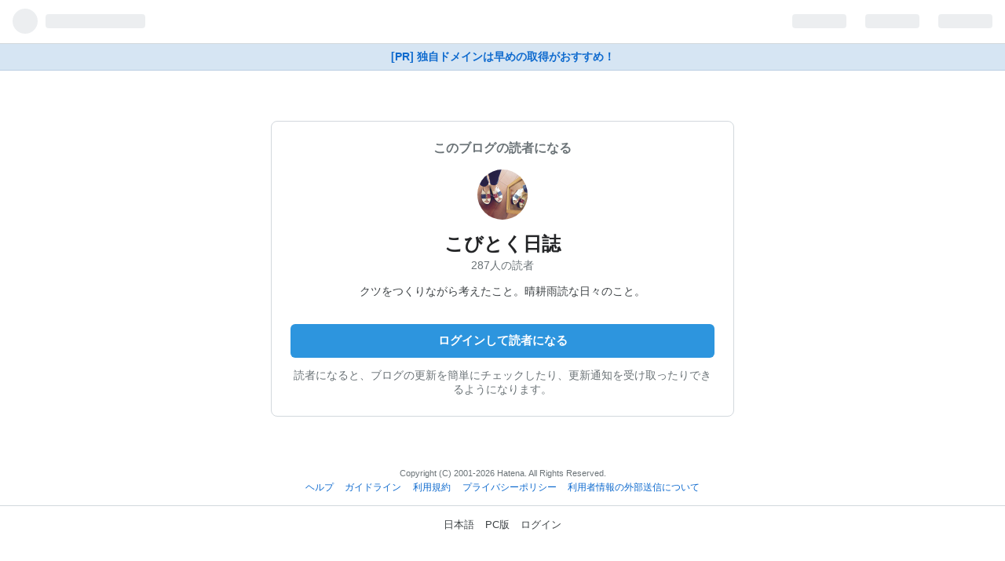

--- FILE ---
content_type: text/html; charset=utf-8
request_url: https://blog.hatena.ne.jp/kobitoku/kobitoku.hatenablog.com/subscribe?utm_source=blogs_topright_button&utm_medium=button&utm_campaign=subscribe_blog
body_size: 3295
content:
<!DOCTYPE html>
<html
  lang="ja"
data-admin-domain="//blog.hatena.ne.jp"
data-admin-origin="https://blog.hatena.ne.jp"
data-avail-langs="ja en"
data-blog="kobitoku.hatenablog.com"
data-blog-host="kobitoku.hatenablog.com"
data-blog-is-public="1"
data-blog-name="こびとく日誌"
data-blog-owner="kobitoku"
data-blog-show-ads=""
data-blog-show-sleeping-ads=""
data-blog-uri="https://kobitoku.hatenablog.com/"
data-blog-uuid="26006613476066842"
data-blogs-uri-base="https://kobitoku.hatenablog.com"
data-brand="hatenablog"
data-data-layer="{&quot;hatenablog&quot;:{&quot;admin&quot;:{},&quot;analytics&quot;:{&quot;brand_property_id&quot;:&quot;&quot;,&quot;measurement_id&quot;:&quot;&quot;,&quot;non_sampling_property_id&quot;:&quot;&quot;,&quot;property_id&quot;:&quot;&quot;,&quot;separated_property_id&quot;:&quot;UA-29716941-18&quot;},&quot;blog&quot;:{&quot;blog_id&quot;:&quot;26006613476066842&quot;,&quot;content_seems_japanese&quot;:&quot;undef&quot;,&quot;disable_ads&quot;:&quot;&quot;,&quot;enable_ads&quot;:&quot;undef&quot;,&quot;enable_keyword_link&quot;:&quot;true&quot;,&quot;entry_show_footer_related_entries&quot;:&quot;true&quot;,&quot;force_pc_view&quot;:&quot;false&quot;,&quot;is_public&quot;:&quot;true&quot;,&quot;is_responsive_view&quot;:&quot;undef&quot;,&quot;is_sleeping&quot;:&quot;false&quot;,&quot;lang&quot;:&quot;ja&quot;,&quot;name&quot;:&quot;\u3053\u3073\u3068\u304f\u65e5\u8a8c&quot;,&quot;owner_name&quot;:&quot;kobitoku&quot;,&quot;uri&quot;:&quot;https://kobitoku.hatenablog.com/&quot;},&quot;brand&quot;:&quot;hatenablog&quot;,&quot;page_id&quot;:&quot;user-blog-subscribe&quot;,&quot;permalink_entry&quot;:null,&quot;pro&quot;:&quot;free&quot;,&quot;router_type&quot;:&quot;admin&quot;}}"
data-device="touch"
data-dont-recommend-pro="false"
data-global-domain="https://hatena.blog"
data-globalheader-type="touch"
data-help-url="https://help.hatenablog.com"
data-page="user-blog-subscribe"
data-parts-domain="https://hatenablog-parts.com"
data-plus-available=""
data-pro="false"
data-router-type="admin"
data-sentry-dsn="https://03a33e4781a24cf2885099fed222b56d@sentry.io/1195218"
data-sentry-environment="production"
data-sentry-sample-rate="0.1"
data-static-domain="https://cdn.blog.st-hatena.com"
data-version="6d1f168243fdc977f4a5ebb79e76af"
  data-initial-state="{}"

  >
  <head>
    <meta charset="utf-8">
    <meta name="viewport" content="width=device-width, initial-scale=1.0, maximum-scale=1.0, user-scalable=no"/>
    
<link rel="stylesheet" type="text/css" href="https://cdn.blog.st-hatena.com/css/touch/admin-touch.css?version=6d1f168243fdc977f4a5ebb79e76af"/>

    
<script
  id="embed-gtm-data-layer-loader"
  data-data-layer-page-specific=""
>
(function() {
  function loadDataLayer(elem, attrName) {
    if (!elem) { return {}; }
    var json = elem.getAttribute(attrName);
    if (!json) { return {}; }
    return JSON.parse(json);
  }

  var globalVariables = loadDataLayer(
    document.documentElement,
    'data-data-layer'
  );
  var pageSpecificVariables = loadDataLayer(
    document.getElementById('embed-gtm-data-layer-loader'),
    'data-data-layer-page-specific'
  );

  var variables = [globalVariables, pageSpecificVariables];

  if (!window.dataLayer) {
    window.dataLayer = [];
  }

  for (var i = 0; i < variables.length; i++) {
    window.dataLayer.push(variables[i]);
  }
})();
</script>

<!-- Google Tag Manager -->
<script>(function(w,d,s,l,i){w[l]=w[l]||[];w[l].push({'gtm.start':
new Date().getTime(),event:'gtm.js'});var f=d.getElementsByTagName(s)[0],
j=d.createElement(s),dl=l!='dataLayer'?'&l='+l:'';j.async=true;j.src=
'https://www.googletagmanager.com/gtm.js?id='+i+dl;f.parentNode.insertBefore(j,f);
})(window,document,'script','dataLayer','GTM-P4CXTW');</script>
<!-- End Google Tag Manager -->





  
<script src="https://r.moshimo.com/af/r/maftag.js"></script>
<script>
  mafcross(['hatenablog.com','blog.hatena.ne.jp','hatena.blog'])
</script>





  




















    
  <link rel="shortcut icon" href="https://cdn.blog.st-hatena.com/images/favicon.png" />
  <link rel="apple-touch-icon" sizes="76x76" href="https://cdn.blog.st-hatena.com/images/touch-icon-ipad.png?version=6d1f168243fdc977f4a5ebb79e76af">
  <link rel="apple-touch-icon" sizes="120x120" href="https://cdn.blog.st-hatena.com/images/touch-icon-iphone-retina.png?version=6d1f168243fdc977f4a5ebb79e76af">
  <link rel="apple-touch-icon" sizes="152x152" href="https://cdn.blog.st-hatena.com/images/touch-icon-ipad-retina.png?version=6d1f168243fdc977f4a5ebb79e76af">
  <link rel="icon" sizes="192x192" href="https://cdn.blog.st-hatena.com/images/common/meta-icon-global.png?version=6d1f168243fdc977f4a5ebb79e76af">




    <title>はてなブログ</title>

    <meta name="apple-itunes-app" content="app-id=583299321">

    

    

    
      <meta name="robots" content="noindex,nofollow,noarchive" />
    
  </head>
  
  <body id="body" class="
    page-user-blog-subscribe
     globalheader-ng-enabled
  ">
    <div id="container" class="js-app-element">

      
      
      
        
        

  <div id="globalheader-container" data-brand="hatenablog">
    <iframe id="globalheader" height="44" frameborder="0" allowTransparency="true"></iframe>
  </div>


      

      
      
        
        <a
          href="https://www.onamae.com/campaign/hatena?banner_id=774_globalhead_link&gc=hatena_globalhead_yblog&waad=4GGtnuiu"
          rel="nofollow"
          id="gmo-tieup-campaign-link-201904"
          class="admin-header-upgrade-pro promotion-onamaeDomain-touchHeader  track-click-by-gtm"
          data-gtm-event-action="click"
          data-gtm-event-value="clicked"
          data-gtm-event-label="gmo_campaign_link_globalheader_touch"
        >
          [PR] 独自ドメインは早めの取得がおすすめ！
        </a>
        
      


      

      
<section class="section-subscribe">
  <header class="subscribe-header">
    <p class="subscribe-header-label">このブログの読者になる</p>
    <a
      href="https://kobitoku.hatenablog.com/"
      class="track-click-by-gtm"
      data-gtm-event-action="click"
      data-gtm-event-value="clicked"
      data-gtm-event-label="subscribe_touch_blog_icon"
      data-track-name="subscribe_touch_blog_icon"
      data-track-once
    >
      <img src="https://cdn.image.st-hatena.com/image/square/c6a331fd5717738437fc1b78216fefeb49a7425d/backend=imagemagick;height=128;version=1;width=128/https%3A%2F%2Fcdn.user.blog.st-hatena.com%2Fblog_custom_icon%2F155580454%2F1576834404191349" class="subscribe-blog-icon" alt=""/>
    </a>
    <h1 class="subscribe-blog-title">
      <a
        href="https://kobitoku.hatenablog.com/"
        class="track-click-by-gtm"
        data-gtm-event-action="click"
        data-gtm-event-value="clicked"
        data-gtm-event-label="subscribe_touch_blog_name"
        data-track-name="subscribe_touch_blog_name"
        data-track-once
      >
        こびとく日誌
      </a>
    </h1>
    <p class="subscribers-count">287人の読者</p>
    
      <p class="subscribe-blog-description">クツをつくりながら考えたこと。晴耕雨読な日々のこと。</p>
    
  </header>
  <div class="subscribe-main">
          <a
        href="https://accounts.hatena.ne.jp/login?location=https%3A%2F%2Fblog.hatena.ne.jp%2Fgo%3Fblog%3Dhttps%253A%252F%252Fkobitoku.hatenablog.com%252F%26via%3D200221&amp;via=200221"
        target="_parent"
        class="btn btn-large btn-primary btn-full track-click-by-gtm"
        data-gtm-event-action="click"
        data-gtm-event-value="clicked"
        data-gtm-event-label="subscribe_touch_login"
        data-track-name="subscribe_touch_login"
        data-track-once
      >
        ログインして読者になる
      </a>
    
    <p class="subscribe-action-label">
      読者になると、ブログの更新を簡単にチェックしたり、更新通知を受け取ったりできるようになります。
    </p>
  </div>
</section>


      

        <footer class="footer content ">
          <small class="copyright">Copyright (C) 2001-2026 Hatena. All Rights Reserved.</small>
            <ul class="footer-nav">
              <li><a href="https://help.hatenablog.com">ヘルプ</a></li>
              <li><a href="https://help.hatenablog.com/entry/guideline">ガイドライン</a></li>
              <li><a href="https://policies.hatena.ne.jp/rule">利用規約</a></li>
              <li><a href="https://policies.hatena.ne.jp/privacypolicy-ja">プライバシーポリシー</a></li>
              <li><a href="https://policies.hatena.ne.jp/cookie-policy">利用者情報の外部送信について</a></li>
            </ul>
        </footer>
        <div id="footer-menu" class="">
          <ul class="footer-menu-nav">
            <li>
              <a href="/-/locale?location=https%3A%2F%2Fblog.hatena.ne.jp%2Fkobitoku%2Fkobitoku.hatenablog.com%2Fsubscribe%3Futm_source%3Dblogs_topright_button%26utm_medium%3Dbutton%26utm_campaign%3Dsubscribe_blog">日本語</a>
            </li>
            
            <li>
              <a class="pcpage" href="https://help.hatenablog.com/entry/change_device_type">PC版</a>
            </li>
            <li>
            
              <a class="logout" href="https://accounts.hatena.ne.jp/login?backurl=http://blog.hatena.ne.jp/touch">ログイン</a>
            
            </li>
          </ul>
        </div>

      

    </div>
    <script type="text/javascript" src="https://cdn.blog.st-hatena.com/js/external/jquery.min.js?v=1.12.4&amp;version=6d1f168243fdc977f4a5ebb79e76af"></script>






<script src="https://cdn.blog.st-hatena.com/js/texts-ja.js?version=6d1f168243fdc977f4a5ebb79e76af"></script>


<script id="hatenablog-js" data-env="production" src="https://cdn.blog.st-hatena.com/js/bundle-admin.js?version=6d1f168243fdc977f4a5ebb79e76af" crossorigin="anonymous" data-page-id="user-blog-subscribe"></script>



<script src="https://b.st-hatena.com/js/bookmark_button.js" charset="utf-8" async="async"></script>
<div id="fb-root"></div>


  <script src="https://www.google.com/recaptcha/api.js" async></script>


    
      <script type="text/javascript">Hatena.Diary.GlobalHeader.init()</script>
    

  





  </body>
</html>
